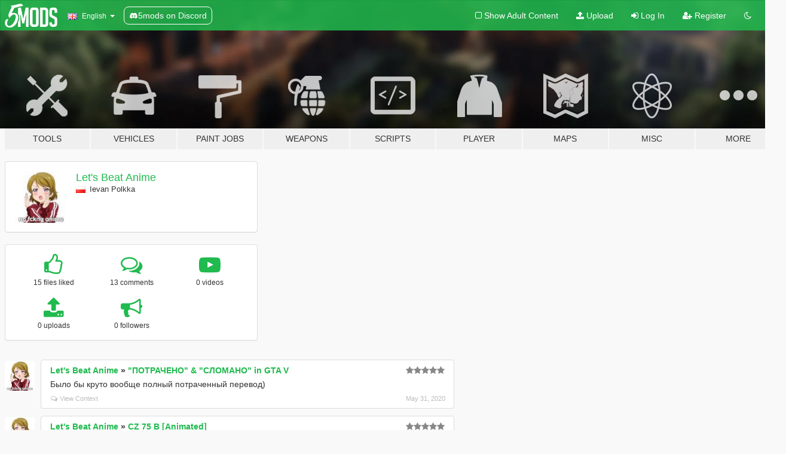

--- FILE ---
content_type: text/html; charset=utf-8
request_url: https://www.gta5-mods.com/users/Let%27s%20Beat%20Anime
body_size: 7514
content:

<!DOCTYPE html>
<html lang="en" dir="ltr">
<head>
	<title>
		GTA 5 Mods by Let&#39;s Beat Anime - GTA5-Mods.com
	</title>

		<script
		  async
		  src="https://hb.vntsm.com/v4/live/vms/sites/gta5-mods.com/index.js"
        ></script>

        <script>
          self.__VM = self.__VM || [];
          self.__VM.push(function (admanager, scope) {
            scope.Config.buildPlacement((configBuilder) => {
              configBuilder.add("billboard");
              configBuilder.addDefaultOrUnique("mobile_mpu").setBreakPoint("mobile")
            }).display("top-ad");

            scope.Config.buildPlacement((configBuilder) => {
              configBuilder.add("leaderboard");
              configBuilder.addDefaultOrUnique("mobile_mpu").setBreakPoint("mobile")
            }).display("central-ad");

            scope.Config.buildPlacement((configBuilder) => {
              configBuilder.add("mpu");
              configBuilder.addDefaultOrUnique("mobile_mpu").setBreakPoint("mobile")
            }).display("side-ad");

            scope.Config.buildPlacement((configBuilder) => {
              configBuilder.add("leaderboard");
              configBuilder.addDefaultOrUnique("mpu").setBreakPoint({ mediaQuery: "max-width:1200px" })
            }).display("central-ad-2");

            scope.Config.buildPlacement((configBuilder) => {
              configBuilder.add("leaderboard");
              configBuilder.addDefaultOrUnique("mobile_mpu").setBreakPoint("mobile")
            }).display("bottom-ad");

            scope.Config.buildPlacement((configBuilder) => {
              configBuilder.add("desktop_takeover");
              configBuilder.addDefaultOrUnique("mobile_takeover").setBreakPoint("mobile")
            }).display("takeover-ad");

            scope.Config.get('mpu').display('download-ad-1');
          });
        </script>

	<meta charset="utf-8">
	<meta name="viewport" content="width=320, initial-scale=1.0, maximum-scale=1.0">
	<meta http-equiv="X-UA-Compatible" content="IE=edge">
	<meta name="msapplication-config" content="none">
	<meta name="theme-color" content="#20ba4e">
	<meta name="msapplication-navbutton-color" content="#20ba4e">
	<meta name="apple-mobile-web-app-capable" content="yes">
	<meta name="apple-mobile-web-app-status-bar-style" content="#20ba4e">
	<meta name="csrf-param" content="authenticity_token" />
<meta name="csrf-token" content="0tI++ok00HZrDIlEqvX04BiX/aqH6ma7JErnp88ZoZ3hU94msLCjNKxmWr839mEnUeYs+ackBW5KxYllzANV9g==" />
	

	<link rel="shortcut icon" type="image/x-icon" href="https://images.gta5-mods.com/icons/favicon.png">
	<link rel="stylesheet" media="screen" href="/assets/application-7e510725ebc5c55e88a9fd87c027a2aa9e20126744fbac89762e0fd54819c399.css" />
	    <link rel="alternate" hreflang="id" href="https://id.gta5-mods.com/users/Let%27s%20Beat%20Anime">
    <link rel="alternate" hreflang="ms" href="https://ms.gta5-mods.com/users/Let%27s%20Beat%20Anime">
    <link rel="alternate" hreflang="bg" href="https://bg.gta5-mods.com/users/Let%27s%20Beat%20Anime">
    <link rel="alternate" hreflang="ca" href="https://ca.gta5-mods.com/users/Let%27s%20Beat%20Anime">
    <link rel="alternate" hreflang="cs" href="https://cs.gta5-mods.com/users/Let%27s%20Beat%20Anime">
    <link rel="alternate" hreflang="da" href="https://da.gta5-mods.com/users/Let%27s%20Beat%20Anime">
    <link rel="alternate" hreflang="de" href="https://de.gta5-mods.com/users/Let%27s%20Beat%20Anime">
    <link rel="alternate" hreflang="el" href="https://el.gta5-mods.com/users/Let%27s%20Beat%20Anime">
    <link rel="alternate" hreflang="en" href="https://www.gta5-mods.com/users/Let%27s%20Beat%20Anime">
    <link rel="alternate" hreflang="es" href="https://es.gta5-mods.com/users/Let%27s%20Beat%20Anime">
    <link rel="alternate" hreflang="fr" href="https://fr.gta5-mods.com/users/Let%27s%20Beat%20Anime">
    <link rel="alternate" hreflang="gl" href="https://gl.gta5-mods.com/users/Let%27s%20Beat%20Anime">
    <link rel="alternate" hreflang="ko" href="https://ko.gta5-mods.com/users/Let%27s%20Beat%20Anime">
    <link rel="alternate" hreflang="hi" href="https://hi.gta5-mods.com/users/Let%27s%20Beat%20Anime">
    <link rel="alternate" hreflang="it" href="https://it.gta5-mods.com/users/Let%27s%20Beat%20Anime">
    <link rel="alternate" hreflang="hu" href="https://hu.gta5-mods.com/users/Let%27s%20Beat%20Anime">
    <link rel="alternate" hreflang="mk" href="https://mk.gta5-mods.com/users/Let%27s%20Beat%20Anime">
    <link rel="alternate" hreflang="nl" href="https://nl.gta5-mods.com/users/Let%27s%20Beat%20Anime">
    <link rel="alternate" hreflang="nb" href="https://no.gta5-mods.com/users/Let%27s%20Beat%20Anime">
    <link rel="alternate" hreflang="pl" href="https://pl.gta5-mods.com/users/Let%27s%20Beat%20Anime">
    <link rel="alternate" hreflang="pt-BR" href="https://pt.gta5-mods.com/users/Let%27s%20Beat%20Anime">
    <link rel="alternate" hreflang="ro" href="https://ro.gta5-mods.com/users/Let%27s%20Beat%20Anime">
    <link rel="alternate" hreflang="ru" href="https://ru.gta5-mods.com/users/Let%27s%20Beat%20Anime">
    <link rel="alternate" hreflang="sl" href="https://sl.gta5-mods.com/users/Let%27s%20Beat%20Anime">
    <link rel="alternate" hreflang="fi" href="https://fi.gta5-mods.com/users/Let%27s%20Beat%20Anime">
    <link rel="alternate" hreflang="sv" href="https://sv.gta5-mods.com/users/Let%27s%20Beat%20Anime">
    <link rel="alternate" hreflang="vi" href="https://vi.gta5-mods.com/users/Let%27s%20Beat%20Anime">
    <link rel="alternate" hreflang="tr" href="https://tr.gta5-mods.com/users/Let%27s%20Beat%20Anime">
    <link rel="alternate" hreflang="uk" href="https://uk.gta5-mods.com/users/Let%27s%20Beat%20Anime">
    <link rel="alternate" hreflang="zh-CN" href="https://zh.gta5-mods.com/users/Let%27s%20Beat%20Anime">

  <script src="/javascripts/ads.js"></script>

		<!-- Nexus Google Tag Manager -->
		<script nonce="true">
//<![CDATA[
				window.dataLayer = window.dataLayer || [];

						window.dataLayer.push({
								login_status: 'Guest',
								user_id: undefined,
								gta5mods_id: undefined,
						});

//]]>
</script>
		<script nonce="true">
//<![CDATA[
				(function(w,d,s,l,i){w[l]=w[l]||[];w[l].push({'gtm.start':
				new Date().getTime(),event:'gtm.js'});var f=d.getElementsByTagName(s)[0],
				j=d.createElement(s),dl=l!='dataLayer'?'&l='+l:'';j.async=true;j.src=
				'https://www.googletagmanager.com/gtm.js?id='+i+dl;f.parentNode.insertBefore(j,f);
				})(window,document,'script','dataLayer','GTM-KCVF2WQ');

//]]>
</script>		<!-- End Nexus Google Tag Manager -->
</head>
<body class=" en">
	<!-- Google Tag Manager (noscript) -->
	<noscript><iframe src="https://www.googletagmanager.com/ns.html?id=GTM-KCVF2WQ"
										height="0" width="0" style="display:none;visibility:hidden"></iframe></noscript>
	<!-- End Google Tag Manager (noscript) -->

<div id="page-cover"></div>
<div id="page-loading">
	<span class="graphic"></span>
	<span class="message">Loading...</span>
</div>

<div id="page-cover"></div>

<nav id="main-nav" class="navbar navbar-default">
  <div class="container">
    <div class="navbar-header">
      <a class="navbar-brand" href="/"></a>

      <ul class="nav navbar-nav">
        <li id="language-dropdown" class="dropdown">
          <a href="#language" class="dropdown-toggle" data-toggle="dropdown">
            <span class="famfamfam-flag-gb icon"></span>&nbsp;
            <span class="language-name">English</span>
            <span class="caret"></span>
          </a>

          <ul class="dropdown-menu dropdown-menu-with-footer">
                <li>
                  <a href="https://id.gta5-mods.com/users/Let%27s%20Beat%20Anime">
                    <span class="famfamfam-flag-id"></span>
                    <span class="language-name">Bahasa Indonesia</span>
                  </a>
                </li>
                <li>
                  <a href="https://ms.gta5-mods.com/users/Let%27s%20Beat%20Anime">
                    <span class="famfamfam-flag-my"></span>
                    <span class="language-name">Bahasa Melayu</span>
                  </a>
                </li>
                <li>
                  <a href="https://bg.gta5-mods.com/users/Let%27s%20Beat%20Anime">
                    <span class="famfamfam-flag-bg"></span>
                    <span class="language-name">Български</span>
                  </a>
                </li>
                <li>
                  <a href="https://ca.gta5-mods.com/users/Let%27s%20Beat%20Anime">
                    <span class="famfamfam-flag-catalonia"></span>
                    <span class="language-name">Català</span>
                  </a>
                </li>
                <li>
                  <a href="https://cs.gta5-mods.com/users/Let%27s%20Beat%20Anime">
                    <span class="famfamfam-flag-cz"></span>
                    <span class="language-name">Čeština</span>
                  </a>
                </li>
                <li>
                  <a href="https://da.gta5-mods.com/users/Let%27s%20Beat%20Anime">
                    <span class="famfamfam-flag-dk"></span>
                    <span class="language-name">Dansk</span>
                  </a>
                </li>
                <li>
                  <a href="https://de.gta5-mods.com/users/Let%27s%20Beat%20Anime">
                    <span class="famfamfam-flag-de"></span>
                    <span class="language-name">Deutsch</span>
                  </a>
                </li>
                <li>
                  <a href="https://el.gta5-mods.com/users/Let%27s%20Beat%20Anime">
                    <span class="famfamfam-flag-gr"></span>
                    <span class="language-name">Ελληνικά</span>
                  </a>
                </li>
                <li>
                  <a href="https://www.gta5-mods.com/users/Let%27s%20Beat%20Anime">
                    <span class="famfamfam-flag-gb"></span>
                    <span class="language-name">English</span>
                  </a>
                </li>
                <li>
                  <a href="https://es.gta5-mods.com/users/Let%27s%20Beat%20Anime">
                    <span class="famfamfam-flag-es"></span>
                    <span class="language-name">Español</span>
                  </a>
                </li>
                <li>
                  <a href="https://fr.gta5-mods.com/users/Let%27s%20Beat%20Anime">
                    <span class="famfamfam-flag-fr"></span>
                    <span class="language-name">Français</span>
                  </a>
                </li>
                <li>
                  <a href="https://gl.gta5-mods.com/users/Let%27s%20Beat%20Anime">
                    <span class="famfamfam-flag-es-gl"></span>
                    <span class="language-name">Galego</span>
                  </a>
                </li>
                <li>
                  <a href="https://ko.gta5-mods.com/users/Let%27s%20Beat%20Anime">
                    <span class="famfamfam-flag-kr"></span>
                    <span class="language-name">한국어</span>
                  </a>
                </li>
                <li>
                  <a href="https://hi.gta5-mods.com/users/Let%27s%20Beat%20Anime">
                    <span class="famfamfam-flag-in"></span>
                    <span class="language-name">हिन्दी</span>
                  </a>
                </li>
                <li>
                  <a href="https://it.gta5-mods.com/users/Let%27s%20Beat%20Anime">
                    <span class="famfamfam-flag-it"></span>
                    <span class="language-name">Italiano</span>
                  </a>
                </li>
                <li>
                  <a href="https://hu.gta5-mods.com/users/Let%27s%20Beat%20Anime">
                    <span class="famfamfam-flag-hu"></span>
                    <span class="language-name">Magyar</span>
                  </a>
                </li>
                <li>
                  <a href="https://mk.gta5-mods.com/users/Let%27s%20Beat%20Anime">
                    <span class="famfamfam-flag-mk"></span>
                    <span class="language-name">Македонски</span>
                  </a>
                </li>
                <li>
                  <a href="https://nl.gta5-mods.com/users/Let%27s%20Beat%20Anime">
                    <span class="famfamfam-flag-nl"></span>
                    <span class="language-name">Nederlands</span>
                  </a>
                </li>
                <li>
                  <a href="https://no.gta5-mods.com/users/Let%27s%20Beat%20Anime">
                    <span class="famfamfam-flag-no"></span>
                    <span class="language-name">Norsk</span>
                  </a>
                </li>
                <li>
                  <a href="https://pl.gta5-mods.com/users/Let%27s%20Beat%20Anime">
                    <span class="famfamfam-flag-pl"></span>
                    <span class="language-name">Polski</span>
                  </a>
                </li>
                <li>
                  <a href="https://pt.gta5-mods.com/users/Let%27s%20Beat%20Anime">
                    <span class="famfamfam-flag-br"></span>
                    <span class="language-name">Português do Brasil</span>
                  </a>
                </li>
                <li>
                  <a href="https://ro.gta5-mods.com/users/Let%27s%20Beat%20Anime">
                    <span class="famfamfam-flag-ro"></span>
                    <span class="language-name">Română</span>
                  </a>
                </li>
                <li>
                  <a href="https://ru.gta5-mods.com/users/Let%27s%20Beat%20Anime">
                    <span class="famfamfam-flag-ru"></span>
                    <span class="language-name">Русский</span>
                  </a>
                </li>
                <li>
                  <a href="https://sl.gta5-mods.com/users/Let%27s%20Beat%20Anime">
                    <span class="famfamfam-flag-si"></span>
                    <span class="language-name">Slovenščina</span>
                  </a>
                </li>
                <li>
                  <a href="https://fi.gta5-mods.com/users/Let%27s%20Beat%20Anime">
                    <span class="famfamfam-flag-fi"></span>
                    <span class="language-name">Suomi</span>
                  </a>
                </li>
                <li>
                  <a href="https://sv.gta5-mods.com/users/Let%27s%20Beat%20Anime">
                    <span class="famfamfam-flag-se"></span>
                    <span class="language-name">Svenska</span>
                  </a>
                </li>
                <li>
                  <a href="https://vi.gta5-mods.com/users/Let%27s%20Beat%20Anime">
                    <span class="famfamfam-flag-vn"></span>
                    <span class="language-name">Tiếng Việt</span>
                  </a>
                </li>
                <li>
                  <a href="https://tr.gta5-mods.com/users/Let%27s%20Beat%20Anime">
                    <span class="famfamfam-flag-tr"></span>
                    <span class="language-name">Türkçe</span>
                  </a>
                </li>
                <li>
                  <a href="https://uk.gta5-mods.com/users/Let%27s%20Beat%20Anime">
                    <span class="famfamfam-flag-ua"></span>
                    <span class="language-name">Українська</span>
                  </a>
                </li>
                <li>
                  <a href="https://zh.gta5-mods.com/users/Let%27s%20Beat%20Anime">
                    <span class="famfamfam-flag-cn"></span>
                    <span class="language-name">中文</span>
                  </a>
                </li>
          </ul>
        </li>
        <li class="discord-link">
          <a href="https://discord.gg/2PR7aMzD4U" target="_blank" rel="noreferrer">
            <img src="https://images.gta5-mods.com/site/discord-header.svg" height="15px" alt="">
            <span>5mods on Discord</span>
          </a>
        </li>
      </ul>
    </div>

    <ul class="nav navbar-nav navbar-right">
        <li>
          <a href="/adult_filter" title="Light mode">
              <span class="fa fa-square-o"></span>
            <span>Show Adult <span class="adult-filter__content-text">Content</span></span>
          </a>
        </li>
      <li class="hidden-xs">
        <a href="/upload">
          <span class="icon fa fa-upload"></span>
          Upload
        </a>
      </li>

        <li>
          <a href="/login?r=/users/Let%27s%20Beat%20Anime">
            <span class="icon fa fa-sign-in"></span>
            <span class="login-text">Log In</span>
          </a>
        </li>

        <li class="hidden-xs">
          <a href="/register?r=/users/Let%27s%20Beat%20Anime">
            <span class="icon fa fa-user-plus"></span>
            Register
          </a>
        </li>

        <li>
            <a href="/dark_mode" title="Dark mode">
              <span class="fa fa-moon-o"></span>
            </a>
        </li>

      <li id="search-dropdown">
        <a href="#search" class="dropdown-toggle" data-toggle="dropdown">
          <span class="fa fa-search"></span>
        </a>

        <div class="dropdown-menu">
          <div class="form-inline">
            <div class="form-group">
              <div class="input-group">
                <div class="input-group-addon"><span  class="fa fa-search"></span></div>
                <input type="text" class="form-control" placeholder="Search GTA 5 mods...">
              </div>
            </div>
            <button type="submit" class="btn btn-primary">
              Search
            </button>
          </div>
        </div>
      </li>
    </ul>
  </div>
</nav>

<div id="banner" class="">
  <div class="container hidden-xs">
    <div id="intro">
      <h1 class="styled">Welcome to GTA5-Mods.com</h1>
      <p>Select one of the following categories to start browsing the latest GTA 5 PC mods:</p>
    </div>
  </div>

  <div class="container">
    <ul id="navigation" class="clearfix en">
        <li class="tools ">
          <a href="/tools">
            <span class="icon-category"></span>
            <span class="label-border"></span>
            <span class="label-category ">
              <span>Tools</span>
            </span>
          </a>
        </li>
        <li class="vehicles ">
          <a href="/vehicles">
            <span class="icon-category"></span>
            <span class="label-border"></span>
            <span class="label-category ">
              <span>Vehicles</span>
            </span>
          </a>
        </li>
        <li class="paintjobs ">
          <a href="/paintjobs">
            <span class="icon-category"></span>
            <span class="label-border"></span>
            <span class="label-category ">
              <span>Paint Jobs</span>
            </span>
          </a>
        </li>
        <li class="weapons ">
          <a href="/weapons">
            <span class="icon-category"></span>
            <span class="label-border"></span>
            <span class="label-category ">
              <span>Weapons</span>
            </span>
          </a>
        </li>
        <li class="scripts ">
          <a href="/scripts">
            <span class="icon-category"></span>
            <span class="label-border"></span>
            <span class="label-category ">
              <span>Scripts</span>
            </span>
          </a>
        </li>
        <li class="player ">
          <a href="/player">
            <span class="icon-category"></span>
            <span class="label-border"></span>
            <span class="label-category ">
              <span>Player</span>
            </span>
          </a>
        </li>
        <li class="maps ">
          <a href="/maps">
            <span class="icon-category"></span>
            <span class="label-border"></span>
            <span class="label-category ">
              <span>Maps</span>
            </span>
          </a>
        </li>
        <li class="misc ">
          <a href="/misc">
            <span class="icon-category"></span>
            <span class="label-border"></span>
            <span class="label-category ">
              <span>Misc</span>
            </span>
          </a>
        </li>
      <li id="more-dropdown" class="more dropdown">
        <a href="#more" class="dropdown-toggle" data-toggle="dropdown">
          <span class="icon-category"></span>
          <span class="label-border"></span>
          <span class="label-category ">
            <span>More</span>
          </span>
        </a>

        <ul class="dropdown-menu pull-right">
          <li>
            <a href="http://www.gta5cheats.com" target="_blank">
              <span class="fa fa-external-link"></span>
              GTA 5 Cheats
            </a>
          </li>
        </ul>
      </li>
    </ul>
  </div>
</div>

<div id="content">
  
<div id="profile" data-user-id="819430">
  <div class="container">


        <div class="row">
          <div class="col-sm-6 col-md-4">
            <div class="user-panel panel panel-default">
              <div class="panel-body">
                <div class="row">
                  <div class="col-xs-3">
                    <a href="/users/Let%27s%20Beat%20Anime">
                      <img class="img-responsive" src="https://img.gta5-mods.com/q75-w100-h100-cfill/avatars/819430/673311-1.jpg" alt="673311 1" />
                    </a>
                  </div>
                  <div class="col-xs-9">
                    <a class="username" href="/users/Let%27s%20Beat%20Anime">Let&#39;s Beat Anime</a>

                        <br/>

                            <div class="user-social">
                              












                            </div>

                              <div class="user-location">
                                <span title="Poland" class="famfamfam-flag-pl user-location-country"></span>
                                <span>Ievan Polkka</span>
                              </div>

                            



                  </div>
                </div>
              </div>
            </div>

              <div class="panel panel-default" dir="auto">
                <div class="panel-body">
                    <div class="user-stats">
                      <div class="row">
                        <div class="col-xs-4">
                          <span class="stat-icon fa fa-thumbs-o-up"></span>
                          <span class="stat-label">
                            15 files liked
                          </span>
                        </div>
                        <div class="col-xs-4">
                          <span class="stat-icon fa fa-comments-o"></span>
                          <span class="stat-label">
                            13 comments
                          </span>
                        </div>
                        <div class="col-xs-4">
                          <span class="stat-icon fa fa-youtube-play"></span>
                          <span class="stat-label">
                            0 videos
                          </span>
                        </div>
                      </div>

                      <div class="row">
                        <div class="col-xs-4">
                          <span class="stat-icon fa fa-upload"></span>
                          <span class="stat-label">
                            0 uploads
                          </span>
                        </div>
                        <div class="col-xs-4">
                          <span class="stat-icon fa fa-bullhorn"></span>
                          <span class="stat-label">
                            0 followers
                          </span>
                        </div>
                      </div>
                    </div>
                </div>
              </div>
          </div>

        </div>

            <div class="row">

                  <div id="comments" class="col-sm-7">
                    <ul class="media-list comments-list" style="display: block;">
                      
    <li id="comment-1618785" class="comment media " data-comment-id="1618785" data-username="Let&#39;s Beat Anime" data-mentions="[]">
      <div class="media-left">
        <a href="/users/Let%27s%20Beat%20Anime"><img class="media-object" src="https://img.gta5-mods.com/q75-w100-h100-cfill/avatars/819430/673311-1.jpg" alt="673311 1" /></a>
      </div>
      <div class="media-body">
        <div class="panel panel-default">
          <div class="panel-body">
            <div class="media-heading clearfix">
              <div class="pull-left flip" dir="auto">
                <a href="/users/Let%27s%20Beat%20Anime">Let&#39;s Beat Anime</a>
                    &raquo;
                    <a href="/misc/potracheno-slomano-in-gta-v-by-gta-san-andreas-1-0">&quot;ПОТРАЧЕНО&quot; &amp; &quot;СЛОМАНО&quot; in GTA V</a>
              </div>
              <div class="pull-right flip">
                

                <span class="comment-rating" data-rating="5.0"></span>
              </div>
            </div>

            <div class="comment-text " dir="auto"><p>Было бы круто вообще полный потраченный перевод)</p></div>

            <div class="media-details clearfix">
              <div class="row">
                <div class="col-md-8 text-left flip">

                    <a class="inline-icon-text" href="/misc/potracheno-slomano-in-gta-v-by-gta-san-andreas-1-0#comment-1618785"><span class="fa fa-comments-o"></span>View Context</a>

                  

                  
                </div>
                <div class="col-md-4 text-right flip" title="Sun, 31 May 2020 15:14:50 +0000">May 31, 2020</div>
              </div>
            </div>
          </div>
        </div>
      </div>
    </li>

    <li id="comment-1614944" class="comment media " data-comment-id="1614944" data-username="Let&#39;s Beat Anime" data-mentions="[]">
      <div class="media-left">
        <a href="/users/Let%27s%20Beat%20Anime"><img class="media-object" src="https://img.gta5-mods.com/q75-w100-h100-cfill/avatars/819430/673311-1.jpg" alt="673311 1" /></a>
      </div>
      <div class="media-body">
        <div class="panel panel-default">
          <div class="panel-body">
            <div class="media-heading clearfix">
              <div class="pull-left flip" dir="auto">
                <a href="/users/Let%27s%20Beat%20Anime">Let&#39;s Beat Anime</a>
                    &raquo;
                    <a href="/weapons/cz-75-b-animated">CZ 75 B [Animated]</a>
              </div>
              <div class="pull-right flip">
                

                <span class="comment-rating" data-rating="5.0"></span>
              </div>
            </div>

            <div class="comment-text " dir="auto"><p>Достойная моделька, спасибо!</p></div>

            <div class="media-details clearfix">
              <div class="row">
                <div class="col-md-8 text-left flip">

                    <a class="inline-icon-text" href="/weapons/cz-75-b-animated#comment-1614944"><span class="fa fa-comments-o"></span>View Context</a>

                  

                  
                </div>
                <div class="col-md-4 text-right flip" title="Wed, 27 May 2020 04:40:40 +0000">May 27, 2020</div>
              </div>
            </div>
          </div>
        </div>
      </div>
    </li>

    <li id="comment-1614942" class="comment media " data-comment-id="1614942" data-username="Let&#39;s Beat Anime" data-mentions="[]">
      <div class="media-left">
        <a href="/users/Let%27s%20Beat%20Anime"><img class="media-object" src="https://img.gta5-mods.com/q75-w100-h100-cfill/avatars/819430/673311-1.jpg" alt="673311 1" /></a>
      </div>
      <div class="media-body">
        <div class="panel panel-default">
          <div class="panel-body">
            <div class="media-heading clearfix">
              <div class="pull-left flip" dir="auto">
                <a href="/users/Let%27s%20Beat%20Anime">Let&#39;s Beat Anime</a>
                    &raquo;
                    <a href="/weapons/fn-five-seven-animated">FN Five-seveN [Animated]</a>
              </div>
              <div class="pull-right flip">
                

                <span class="comment-rating" data-rating="5.0"></span>
              </div>
            </div>

            <div class="comment-text " dir="auto"><p>Woah! Nice gun, thanks</p></div>

            <div class="media-details clearfix">
              <div class="row">
                <div class="col-md-8 text-left flip">

                    <a class="inline-icon-text" href="/weapons/fn-five-seven-animated#comment-1614942"><span class="fa fa-comments-o"></span>View Context</a>

                  

                  
                </div>
                <div class="col-md-4 text-right flip" title="Wed, 27 May 2020 04:39:41 +0000">May 27, 2020</div>
              </div>
            </div>
          </div>
        </div>
      </div>
    </li>

    <li id="comment-1614938" class="comment media " data-comment-id="1614938" data-username="Let&#39;s Beat Anime" data-mentions="[]">
      <div class="media-left">
        <a href="/users/Let%27s%20Beat%20Anime"><img class="media-object" src="https://img.gta5-mods.com/q75-w100-h100-cfill/avatars/819430/673311-1.jpg" alt="673311 1" /></a>
      </div>
      <div class="media-body">
        <div class="panel panel-default">
          <div class="panel-body">
            <div class="media-heading clearfix">
              <div class="pull-left flip" dir="auto">
                <a href="/users/Let%27s%20Beat%20Anime">Let&#39;s Beat Anime</a>
                    &raquo;
                    <a href="/player/eft-6b23-for-mp">EFT 6B23 for MP</a>
              </div>
              <div class="pull-right flip">
                

                <span class="comment-rating" data-rating="5.0"></span>
              </div>
            </div>

            <div class="comment-text " dir="auto"><p>Ставлю 5 звезд твоему нику, автор =D</p></div>

            <div class="media-details clearfix">
              <div class="row">
                <div class="col-md-8 text-left flip">

                    <a class="inline-icon-text" href="/player/eft-6b23-for-mp#comment-1614938"><span class="fa fa-comments-o"></span>View Context</a>

                  

                  
                </div>
                <div class="col-md-4 text-right flip" title="Wed, 27 May 2020 04:36:31 +0000">May 27, 2020</div>
              </div>
            </div>
          </div>
        </div>
      </div>
    </li>

    <li id="comment-1614937" class="comment media " data-comment-id="1614937" data-username="Let&#39;s Beat Anime" data-mentions="[]">
      <div class="media-left">
        <a href="/users/Let%27s%20Beat%20Anime"><img class="media-object" src="https://img.gta5-mods.com/q75-w100-h100-cfill/avatars/819430/673311-1.jpg" alt="673311 1" /></a>
      </div>
      <div class="media-body">
        <div class="panel panel-default">
          <div class="panel-body">
            <div class="media-heading clearfix">
              <div class="pull-left flip" dir="auto">
                <a href="/users/Let%27s%20Beat%20Anime">Let&#39;s Beat Anime</a>
                    &raquo;
                    <a href="/weapons/h-k-p30l-animated">H&amp;K P30L [Animated]</a>
              </div>
              <div class="pull-right flip">
                

                <span class="comment-rating" data-rating="5.0"></span>
              </div>
            </div>

            <div class="comment-text " dir="auto"><p>Pretty good, thx!</p></div>

            <div class="media-details clearfix">
              <div class="row">
                <div class="col-md-8 text-left flip">

                    <a class="inline-icon-text" href="/weapons/h-k-p30l-animated#comment-1614937"><span class="fa fa-comments-o"></span>View Context</a>

                  

                  
                </div>
                <div class="col-md-4 text-right flip" title="Wed, 27 May 2020 04:35:14 +0000">May 27, 2020</div>
              </div>
            </div>
          </div>
        </div>
      </div>
    </li>

    <li id="comment-1614934" class="comment media " data-comment-id="1614934" data-username="Let&#39;s Beat Anime" data-mentions="[]">
      <div class="media-left">
        <a href="/users/Let%27s%20Beat%20Anime"><img class="media-object" src="https://img.gta5-mods.com/q75-w100-h100-cfill/avatars/819430/673311-1.jpg" alt="673311 1" /></a>
      </div>
      <div class="media-body">
        <div class="panel panel-default">
          <div class="panel-body">
            <div class="media-heading clearfix">
              <div class="pull-left flip" dir="auto">
                <a href="/users/Let%27s%20Beat%20Anime">Let&#39;s Beat Anime</a>
                    &raquo;
                    <a href="/weapons/realistic-shootouts-enhanced-0-9-beta-gtav-weapon-sound-mod">Realistic Weapons Sounds (OUTDATED)</a>
              </div>
              <div class="pull-right flip">
                

                <span class="comment-rating" data-rating="5.0"></span>
              </div>
            </div>

            <div class="comment-text " dir="auto"><p>My new favorite sound mod. Amazing work. Thanks!</p></div>

            <div class="media-details clearfix">
              <div class="row">
                <div class="col-md-8 text-left flip">

                    <a class="inline-icon-text" href="/weapons/realistic-shootouts-enhanced-0-9-beta-gtav-weapon-sound-mod#comment-1614934"><span class="fa fa-comments-o"></span>View Context</a>

                  

                  
                </div>
                <div class="col-md-4 text-right flip" title="Wed, 27 May 2020 04:32:16 +0000">May 27, 2020</div>
              </div>
            </div>
          </div>
        </div>
      </div>
    </li>

    <li id="comment-1614931" class="comment media " data-comment-id="1614931" data-username="Let&#39;s Beat Anime" data-mentions="[]">
      <div class="media-left">
        <a href="/users/Let%27s%20Beat%20Anime"><img class="media-object" src="https://img.gta5-mods.com/q75-w100-h100-cfill/avatars/819430/673311-1.jpg" alt="673311 1" /></a>
      </div>
      <div class="media-body">
        <div class="panel panel-default">
          <div class="panel-body">
            <div class="media-heading clearfix">
              <div class="pull-left flip" dir="auto">
                <a href="/users/Let%27s%20Beat%20Anime">Let&#39;s Beat Anime</a>
                    &raquo;
                    <a href="/misc/money-pickup-us-dollars">Money Pickup US Dollars</a>
              </div>
              <div class="pull-right flip">
                

                <span class="comment-rating" data-rating="5.0"></span>
              </div>
            </div>

            <div class="comment-text " dir="auto"><p>thx!</p></div>

            <div class="media-details clearfix">
              <div class="row">
                <div class="col-md-8 text-left flip">

                    <a class="inline-icon-text" href="/misc/money-pickup-us-dollars#comment-1614931"><span class="fa fa-comments-o"></span>View Context</a>

                  

                  
                </div>
                <div class="col-md-4 text-right flip" title="Wed, 27 May 2020 04:29:46 +0000">May 27, 2020</div>
              </div>
            </div>
          </div>
        </div>
      </div>
    </li>

    <li id="comment-1529689" class="comment media " data-comment-id="1529689" data-username="Let&#39;s Beat Anime" data-mentions="[]">
      <div class="media-left">
        <a href="/users/Let%27s%20Beat%20Anime"><img class="media-object" src="https://img.gta5-mods.com/q75-w100-h100-cfill/avatars/819430/673311-1.jpg" alt="673311 1" /></a>
      </div>
      <div class="media-body">
        <div class="panel panel-default">
          <div class="panel-body">
            <div class="media-heading clearfix">
              <div class="pull-left flip" dir="auto">
                <a href="/users/Let%27s%20Beat%20Anime">Let&#39;s Beat Anime</a>
                    &raquo;
                    <a href="/maps/princess-connect-re-dive-billboard-ad-mod">Princess Connect Re Dive Billboard AD MOD</a>
              </div>
              <div class="pull-right flip">
                

                
              </div>
            </div>

            <div class="comment-text " dir="auto"><p>Так. Кто обосрал билборды, м?</p></div>

            <div class="media-details clearfix">
              <div class="row">
                <div class="col-md-8 text-left flip">

                    <a class="inline-icon-text" href="/maps/princess-connect-re-dive-billboard-ad-mod#comment-1529689"><span class="fa fa-comments-o"></span>View Context</a>

                  

                  
                </div>
                <div class="col-md-4 text-right flip" title="Sun, 02 Feb 2020 21:34:20 +0000">February 02, 2020</div>
              </div>
            </div>
          </div>
        </div>
      </div>
    </li>

    <li id="comment-1502844" class="comment media " data-comment-id="1502844" data-username="Let&#39;s Beat Anime" data-mentions="[&quot;Xranovision&quot;]">
      <div class="media-left">
        <a href="/users/Let%27s%20Beat%20Anime"><img class="media-object" src="https://img.gta5-mods.com/q75-w100-h100-cfill/avatars/819430/673311-1.jpg" alt="673311 1" /></a>
      </div>
      <div class="media-body">
        <div class="panel panel-default">
          <div class="panel-body">
            <div class="media-heading clearfix">
              <div class="pull-left flip" dir="auto">
                <a href="/users/Let%27s%20Beat%20Anime">Let&#39;s Beat Anime</a>
                    &raquo;
                    <a href="/misc/improvements-in-gore">Improvements in Gore </a>
              </div>
              <div class="pull-right flip">
                

                
              </div>
            </div>

            <div class="comment-text " dir="auto"><p><a class="mention" href="/users/Xranovision">@Xranovision</a> Don&#39;t do what I told you (I&#39;m about alt. blood pools), its looks not good :D
<br />About your mod I know)</p></div>

            <div class="media-details clearfix">
              <div class="row">
                <div class="col-md-8 text-left flip">

                    <a class="inline-icon-text" href="/misc/improvements-in-gore#comment-1502844"><span class="fa fa-comments-o"></span>View Context</a>

                  

                  
                </div>
                <div class="col-md-4 text-right flip" title="Mon, 09 Dec 2019 04:28:00 +0000">December 09, 2019</div>
              </div>
            </div>
          </div>
        </div>
      </div>
    </li>

    <li id="comment-1502789" class="comment media " data-comment-id="1502789" data-username="Let&#39;s Beat Anime" data-mentions="[&quot;Xranovision&quot;]">
      <div class="media-left">
        <a href="/users/Let%27s%20Beat%20Anime"><img class="media-object" src="https://img.gta5-mods.com/q75-w100-h100-cfill/avatars/819430/673311-1.jpg" alt="673311 1" /></a>
      </div>
      <div class="media-body">
        <div class="panel panel-default">
          <div class="panel-body">
            <div class="media-heading clearfix">
              <div class="pull-left flip" dir="auto">
                <a href="/users/Let%27s%20Beat%20Anime">Let&#39;s Beat Anime</a>
                    &raquo;
                    <a href="/misc/improvements-in-gore">Improvements in Gore </a>
              </div>
              <div class="pull-right flip">
                

                
              </div>
            </div>

            <div class="comment-text " dir="auto"><p><a class="mention" href="/users/Xranovision">@Xranovision</a> try this: <a href="/misc/alternate-blood-pools">https://www.gta5-mods.com/misc/alternate-blood-pools</a>
<br />But i dont know, it work or no, I didn&#39;t check =)</p></div>

            <div class="media-details clearfix">
              <div class="row">
                <div class="col-md-8 text-left flip">

                    <a class="inline-icon-text" href="/misc/improvements-in-gore#comment-1502789"><span class="fa fa-comments-o"></span>View Context</a>

                  

                  
                </div>
                <div class="col-md-4 text-right flip" title="Mon, 09 Dec 2019 00:12:54 +0000">December 09, 2019</div>
              </div>
            </div>
          </div>
        </div>
      </div>
    </li>

                    </ul>
                  </div>
            </div>

  </div>
</div>
</div>
<div id="footer">
  <div class="container">

    <div class="row">

      <div class="col-sm-4 col-md-4">

        <a href="/users/Slim Trashman" class="staff">Designed in Alderney</a><br/>
        <a href="/users/rappo" class="staff">Made in Los Santos</a>

      </div>

      <div class="col-sm-8 col-md-8 hidden-xs">

        <div class="col-md-4 hidden-sm hidden-xs">
          <ul>
            <li>
              <a href="/tools">GTA 5 Modding Tools</a>
            </li>
            <li>
              <a href="/vehicles">GTA 5 Vehicle Mods</a>
            </li>
            <li>
              <a href="/paintjobs">GTA 5 Vehicle Paint Job Mods</a>
            </li>
            <li>
              <a href="/weapons">GTA 5 Weapon Mods</a>
            </li>
            <li>
              <a href="/scripts">GTA 5 Script Mods</a>
            </li>
            <li>
              <a href="/player">GTA 5 Player Mods</a>
            </li>
            <li>
              <a href="/maps">GTA 5 Map Mods</a>
            </li>
            <li>
              <a href="/misc">GTA 5 Misc Mods</a>
            </li>
          </ul>
        </div>

        <div class="col-sm-4 col-md-4 hidden-xs">
          <ul>
            <li>
              <a href="/all">Latest Files</a>
            </li>
            <li>
              <a href="/all/tags/featured">Featured Files</a>
            </li>
            <li>
              <a href="/all/most-liked">Most Liked Files</a>
            </li>
            <li>
              <a href="/all/most-downloaded">Most Downloaded Files</a>
            </li>
            <li>
              <a href="/all/highest-rated">Highest Rated Files</a>
            </li>
            <li>
              <a href="/leaderboard">GTA5-Mods.com Leaderboard</a>
            </li>
          </ul>
        </div>

        <div class="col-sm-4 col-md-4">
          <ul>
            <li>
              <a href="/contact">
                Contact
              </a>
            </li>
            <li>
              <a href="/privacy">
                Privacy Policy
              </a>
            </li>
            <li>
              <a href="/terms">
                Terms of Use
              </a>
            </li>
            <li>
              <a href="https://www.cognitoforms.com/NexusMods/_5ModsDMCAForm">
                DMCA
              </a>
            </li>
            <li>
              <a href="https://www.twitter.com/5mods" class="social" target="_blank" rel="noreferrer" title="@5mods on Twitter">
                <span class="fa fa-twitter-square"></span>
                @5mods on Twitter
              </a>
            </li>
            <li>
              <a href="https://www.facebook.com/5mods" class="social" target="_blank" rel="noreferrer" title="5mods on Facebook">
                <span class="fa fa-facebook-official"></span>
                5mods on Facebook
              </a>
            </li>
            <li>
              <a href="https://discord.gg/2PR7aMzD4U" class="social" target="_blank" rel="noreferrer" title="5mods on Discord">
                <img src="https://images.gta5-mods.com/site/discord-footer.svg#discord" height="15px" alt="">
                5mods on Discord
              </a>
            </li>
          </ul>
        </div>

      </div>

    </div>
  </div>
</div>

<script src="/assets/i18n-df0d92353b403d0e94d1a4f346ded6a37d72d69e9a14f2caa6d80e755877da17.js"></script>
<script src="/assets/translations-a23fafd59dbdbfa99c7d1d49b61f0ece1d1aff5b9b63d693ca14bfa61420d77c.js"></script>
<script type="text/javascript">
		I18n.defaultLocale = 'en';
		I18n.locale = 'en';
		I18n.fallbacks = true;

		var GTA5M = {User: {authenticated: false}};
</script>
<script src="/assets/application-d3801923323270dc3fae1f7909466e8a12eaf0dc3b846aa57c43fa1873fe9d56.js"></script>
  <script src="https://apis.google.com/js/platform.js" xmlns="http://www.w3.org/1999/html"></script>
            <script type="application/ld+json">
            {
              "@context": "http://schema.org",
              "@type": "Person",
              "name": "Let&#39;s Beat Anime"
            }
            </script>


<!-- Quantcast Tag -->
<script type="text/javascript">
		var _qevents = _qevents || [];
		(function () {
				var elem = document.createElement('script');
				elem.src = (document.location.protocol == "https:" ? "https://secure" : "http://edge") + ".quantserve.com/quant.js";
				elem.async = true;
				elem.type = "text/javascript";
				var scpt = document.getElementsByTagName('script')[0];
				scpt.parentNode.insertBefore(elem, scpt);
		})();
		_qevents.push({
				qacct: "p-bcgV-fdjlWlQo"
		});
</script>
<noscript>
	<div style="display:none;">
		<img src="//pixel.quantserve.com/pixel/p-bcgV-fdjlWlQo.gif" border="0" height="1" width="1" alt="Quantcast"/>
	</div>
</noscript>
<!-- End Quantcast tag -->

<!-- Ad Blocker Checks -->
<script type="application/javascript">
    (function () {
        console.log("ABD: ", window.AdvertStatus);
        if (window.AdvertStatus === undefined) {
            var container = document.createElement('div');
            container.classList.add('container');

            var div = document.createElement('div');
            div.classList.add('alert', 'alert-warning');
            div.innerText = "Ad-blockers can cause errors with the image upload service, please consider turning them off if you have issues.";
            container.appendChild(div);

            var upload = document.getElementById('upload');
            if (upload) {
                upload.insertBefore(container, upload.firstChild);
            }
        }
    })();
</script>



<div class="js-paloma-hook" data-id="1768985982815">
  <script type="text/javascript">
    (function(){
      // Do not continue if Paloma not found.
      if (window['Paloma'] === undefined) {
        return true;
      }

      Paloma.env = 'production';

      // Remove any callback details if any
      $('.js-paloma-hook[data-id!=' + 1768985982815 + ']').remove();

      var request = {"resource":"User","action":"profile","params":{}};

      Paloma.engine.setRequest({
        id: "1768985982815",
        resource: request['resource'],
        action: request['action'],
        params: request['params']});
    })();
  </script>
</div>
</body>
</html>
